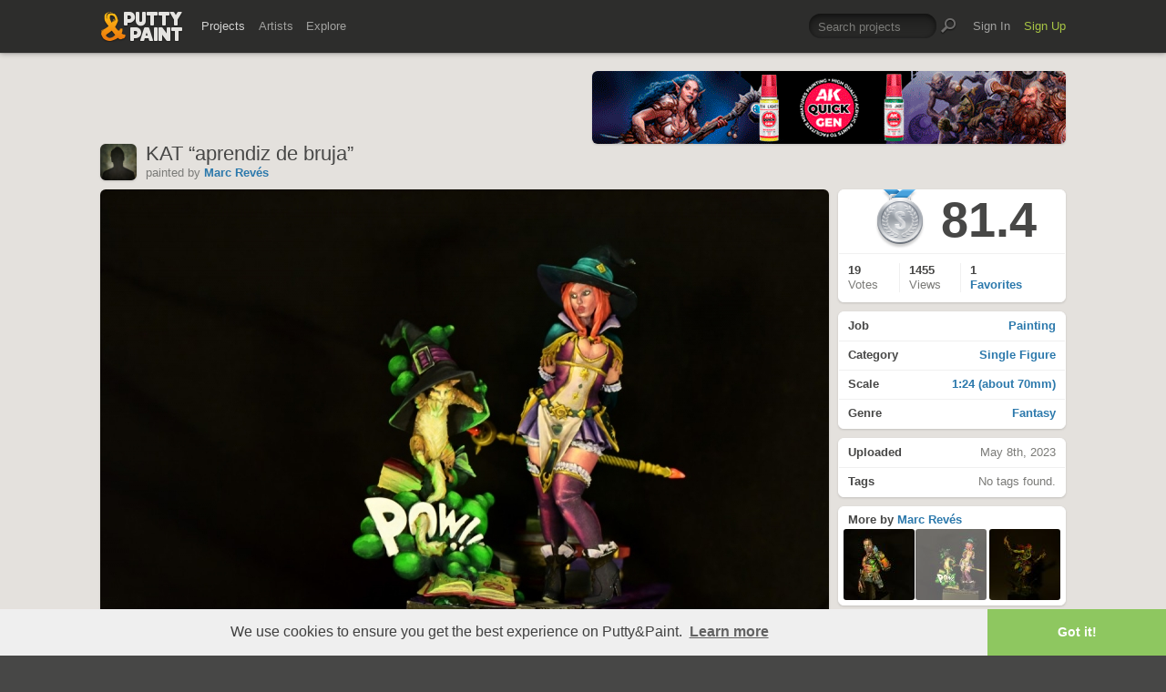

--- FILE ---
content_type: text/html; charset=UTF-8
request_url: https://www.puttyandpaint.com/ajax/comments/42027
body_size: 803
content:
			
	
			<ul id="comments-list">
		
				<li class="cf has_replies">
					<div class="memberphoto">
													<img src="/images/member_photos/cache/photo_947_m.jpg" alt="" width="50" height="50" />
											</div>
					<div class="comment cf">
						<h3><a href="https://www.puttyandpaint.com/Nakatan" title="">Melnikov Ivan &quot;Nakatan&quot;</a></h3>
						gold
						<aside class="comment-info">
							May 8th, 2023 16:28
																				</aside>
					</div>
				
				<ul class="replied cmt_lvl_0">
				
				
		
				<li class="cf">
					<div class="memberphoto">
						<img src="/assets/gfx/photo_missing.png" width="50" height="50">
											</div>
					<div class="comment cf">
						<h3><a href="https://www.puttyandpaint.com/TommyShelby" title="">Marc Revés</a></h3>
						Thx
						<aside class="comment-info">
							May 9th, 2023 17:28
																				</aside>
					</div>
				
				
				</li></ul>
				
				
				</li>
		
				<li class="cf has_replies">
					<div class="memberphoto">
													<img src="/images/member_photos/cache/photo_5056_m.jpg" alt="" width="50" height="50" />
											</div>
					<div class="comment cf">
						<h3><a href="https://www.puttyandpaint.com/wolfs" title="">eric wolfs</a><span class="pro-badge"><a href="/upgrade">PLUS</a></span></h3>
						gold
						<aside class="comment-info">
							May 10th, 2023 11:32
																				</aside>
					</div>
				
				<ul class="replied cmt_lvl_0">
				
				
		
				<li class="cf">
					<div class="memberphoto">
						<img src="/assets/gfx/photo_missing.png" width="50" height="50">
											</div>
					<div class="comment cf">
						<h3><a href="https://www.puttyandpaint.com/TommyShelby" title="">Marc Revés</a></h3>
						Thx a lot
						<aside class="comment-info">
							May 10th, 2023 12:24
																				</aside>
					</div>
				
				
				</li></ul>
				
				
				</li>
		
				<li class="cf has_replies">
					<div class="memberphoto">
													<img src="/images/member_photos/cache/photo_10268_m.jpeg" alt="" width="50" height="50" />
											</div>
					<div class="comment cf">
						<h3><a href="https://www.puttyandpaint.com/joseluiscabrera" title="">joseluiscabrera</a></h3>
						ORO
						<aside class="comment-info">
							May 14th, 2023 06:33
																				</aside>
					</div>
				
				<ul class="replied cmt_lvl_0">
				
				
		
				<li class="cf">
					<div class="memberphoto">
						<img src="/assets/gfx/photo_missing.png" width="50" height="50">
											</div>
					<div class="comment cf">
						<h3><a href="https://www.puttyandpaint.com/TommyShelby" title="">Marc Revés</a></h3>
						Gracias
						<aside class="comment-info">
							May 14th, 2023 07:40
																				</aside>
					</div>
				
				
				</li></ul>
				
				
				</li>
		
				<li class="cf has_replies">
					<div class="memberphoto">
													<img src="/images/member_photos/cache/photo_8667_m.jpg" alt="" width="50" height="50" />
											</div>
					<div class="comment cf">
						<h3><a href="https://www.puttyandpaint.com/vincenzo-gambino1982" title="">vincenzo gambino</a></h3>
						gold :)
						<aside class="comment-info">
							May 17th, 2023 14:36
																				</aside>
					</div>
				
				<ul class="replied cmt_lvl_0">
				
				
		
				<li class="cf">
					<div class="memberphoto">
						<img src="/assets/gfx/photo_missing.png" width="50" height="50">
											</div>
					<div class="comment cf">
						<h3><a href="https://www.puttyandpaint.com/TommyShelby" title="">Marc Revés</a></h3>
						Thx
						<aside class="comment-info">
							May 17th, 2023 18:22
																				</aside>
					</div>
				
				
				</li></ul>
				
				
				</li>
		
				<li class="cf">
					<div class="memberphoto">
													<img src="/images/member_photos/cache/photo_7411_m.jpg" alt="" width="50" height="50" />
											</div>
					<div class="comment cf">
						<h3><a href="https://www.puttyandpaint.com/Origalum" title="">Origalum</a><span class="pro-badge"><a href="/upgrade">PLUS</a></span></h3>
						Gold!
						<aside class="comment-info">
							May 17th, 2023 20:17
																				</aside>
					</div>
				
				
				
				
				
				</li>
		
				<li class="cf">
					<div class="memberphoto">
													<img src="/images/member_photos/cache/photo_10626_m.jpg" alt="" width="50" height="50" />
											</div>
					<div class="comment cf">
						<h3><a href="https://www.puttyandpaint.com/Tommy_Gunn" title="">Tommy Gunn</a></h3>
						Pantomime season?

I like it.
						<aside class="comment-info">
							June 27th, 2023 12:15
																				</aside>
					</div>
				
				
				
				
				
				</li>
		
				<li class="cf">
					<div class="memberphoto">
													<img src="/images/member_photos/cache/photo_80_m.jpeg" alt="" width="50" height="50" />
											</div>
					<div class="comment cf">
						<h3><a href="https://www.puttyandpaint.com/schiraga" title="">Fabrizio Schiraga</a><span class="pro-badge"><a href="/upgrade">PLUS</a></span></h3>
						Gold
						<aside class="comment-info">
							November 3rd, 2023 08:01
																				</aside>
					</div>
				
				
				
				
				
				</li>
		
			</ul>
	

		
